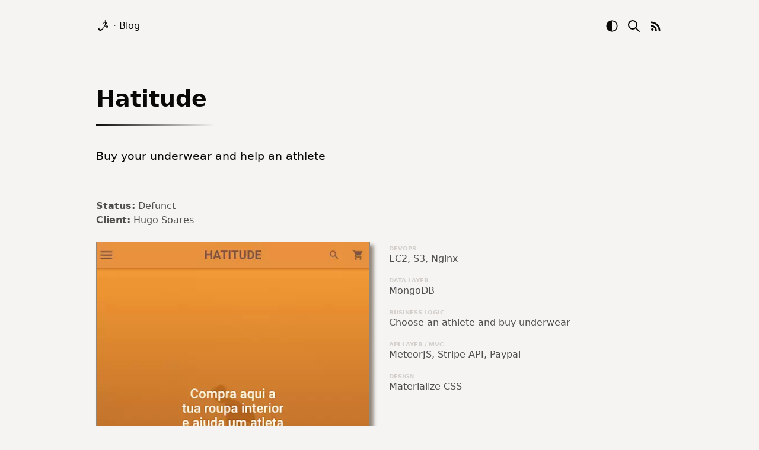

--- FILE ---
content_type: text/html; charset=utf-8
request_url: https://joaobordalo.com/portfolio/hatitude.html
body_size: 9051
content:
<!DOCTYPE html>
<html lang="en">
  <head>
    <link
  rel="alternate"
  hreflang="x-default"
  href="https://joaobordalo.com/" />
<link rel="canonical" href="https://joaobordalo.com/portfolio/hatitude.html" />
<link rel="preconnect" href="https://joaobordalo.com" />
<title>
  
    Hatitude
  
</title>
<meta charset="utf-8" />
<meta http-equiv="x-ua-compatible" content="ie=edge" />
<meta name="viewport" content="width=device-width, initial-scale=1" />
<meta name="author" content="João Bordalo" />

  <meta name="description" content="Hatitude, buy your underwear and help an athlete" />
  <meta name="twitter:description" content="Hatitude, buy your underwear and help an athlete" />
  <meta property="og:description" content="Hatitude, buy your underwear and help an athlete" />

<meta name="twitter:label1" content="Author" />
<meta name="twitter:data1" content="João Bordalo" />
<meta name="twitter:label2" content="Reading time" />


  <meta name="twitter:data2" content="1 minute" />

<meta name="keywords" content="Full stack developer" />
<meta property="og:locale" content="pt_PT" />
<meta property="og:type" content="website" />
<meta property="og:title" content="Hatitude" />
<meta property="og:url" content="https://joaobordalo.com/portfolio/hatitude.html" />
<meta property="og:image" content="https://joaobordalo.com/images/static/portfolio/hatitude_r.png" />
<meta property="og:image:type" content="image/png" />
<meta property="og:image:width" content="512" />
<meta property="og:image:height" content="512" />
<meta property="og:site_name" content="João Bordalo homepage" />
<meta property="article:publisher" content="https://www.facebook.com/bordalix" />
<meta property="article:author" content="https://www.facebook.com/bordalix" />
<meta property="article:published_time" content="" />
<meta name="twitter:card" content="summary_large_image" />
<meta name="twitter:title" content="Hatitude" />
<meta name="twitter:site" content="@bordalix" />
<meta name="twitter:creator" content="@bordalix" />
<meta name="twitter:url" content="https://joaobordalo.com/portfolio/hatitude.html" />
<meta name="twitter:image" content="/images/static/logos/logo_twitter.png" />
<meta name="theme-color" content="#1f75b2" />
<link rel="apple-touch-icon-precomposed" href="/images/static/logos/apple-touch-icon-57x57.png" />
<link
  rel="apple-touch-icon-precomposed"
  sizes="60x60"
  href="/images/static/logos/apple-touch-icon-76x76.png" />
<link
  rel="apple-touch-icon-precomposed"
  sizes="114x114"
  href="/images/static/logos/apple-touch-icon-120x120.png" />
<link
  rel="apple-touch-icon-precomposed"
  sizes="144x144"
  href="/images/static/logos/apple-touch-icon-152x152.png" />
<link
  rel="shortcut icon"
  href="/images/static/logos/logo_circle.png"
  type="image/x-icon" />
<link
  rel="icon"
  href="/images/static/logos/logo_circle.png"
  type="image/x-icon" />
<link rel="manifest" href="https://joaobordalo.com/manifest.json" />
<link rel="publisher" href="https://plus.google.com/+bordalix" />
<link
  rel="alternate"
  type="application/atom+xml"
  title="RSS Feed for João Bordalo's blog"
  href="/feed.xml" />
<meta name="lightning" content="bordalix@coinos.io" />
    <style>
      article,
blockquote,
body,
code,
div,
em,
figcaption,
figure,
footer,
form {
  margin: 0;
  padding: 0;
  border: 0;
  outline: 0;
  font: inherit;
  vertical-align: baseline;
}

h1,
h2,
h3,
h4,
h5,
h6,
html,
i,
iframe,
img {
  margin: 0;
  padding: 0;
  border: 0;
  outline: 0;
  font: inherit;
  vertical-align: baseline;
}

li,
nav,
object,
ol,
span,
strike,
strong,
sup,
table,
tbody {
  margin: 0;
  padding: 0;
  border: 0;
  outline: 0;
  font: inherit;
  vertical-align: baseline;
}

td,
tfoot,
th,
thead,
time,
tr,
ul,
video {
  margin: 0;
  padding: 0;
  border: 0;
  outline: 0;
  font: inherit;
  vertical-align: baseline;
}

a,
label,
p,
pre,
section {
  border: 0;
  font: inherit;
  vertical-align: baseline;
}

label,
p,
pre {
  padding: 0;
  outline: 0;
}

a,
section {
  margin: 0;
}

a {
  padding: 0;
}

section {
  outline: 0;
}

article,
aside,
details,
figcaption,
figure,
footer,
header,
nav,
section {
  display: block;
}

      :root {
  --my_black: rgb(10, 9, 8);
  --my_black_comp: rgb(80, 79, 78);
  --my_white: rgb(245, 244, 243);
  --my_white_comp: rgb(175, 174, 173);
}

body {
  --black: var(--my_black);
  --blue: rgb(59, 75, 89);
  --brown: rgb(191, 160, 122);
  --brown_light: rgb(242, 236, 228);
  --brown_dark: rgb(38, 32, 24);
  --button_up: var(--my_black_comp);
  --button_down: var(--black);
  --cream: rgb(237, 235, 233);
  --cream_transparent: rgba(237, 235, 233, 0);
  --cyan: rgb(82, 105, 124);
  --egg: rgb(211, 206, 201);
  --green: rgb(115, 107, 30);
  --grey: rgb(147, 136, 125);
  --grey_dark: rgb(77, 76, 76);
  --lime: rgb(193, 179, 50);
  --orange: rgb(204, 99, 36);
  --red: rgb(175, 46, 27);
  --white: var(--my_white);
  --white_dark: var(--my_white_comp);
  --zinc: rgb(80, 79, 78);

  --border-radius: 8px;
  --box-opacity: 1;
}

/* for dark theme, we just invert the colors */
body.dark-theme {
  --black: var(--my_white); /* white */
  --blue: rgb(237, 235, 233); /* cream */
  --brown_light: rgb(38, 32, 24);
  --brown_dark: rgb(242, 236, 228);
  --button_up: var(--my_white);
  --button_down: var(--my_white_comp);
  --cream: rgb(59, 75, 89); /* blue */
  --cream_transparent: rgba(59, 75, 89, 0);
  --cyan: rgb(211, 206, 201); /* egg */
  --egg: rgb(82, 105, 124); /* cyan */
  --green: rgb(193, 179, 50); /* lime */
  --lime: rgb(115, 107, 30); /* green */
  --white: var(--my_black); /* black */
  --white_dark: var(--my_black_comp); /* black_light */
  --zinc: rgb(192, 191, 190);
}

::placeholder {
  /* Chrome, Firefox, Opera, Safari 10.1+ */
  color: var(--grey);
  opacity: 1; /* Firefox */
}

html {
  font-size: 16px;
}

body {
  background-color: var(--white);
  color: var(--black);
  font-family: ui-sans-serif, system-ui, -apple-system, BlinkMacSystemFont, Segoe UI, Roboto, Helvetica Neue, Arial,
    Noto Sans, sans-serif, Apple Color Emoji, Segoe UI Emoji, Segoe UI Symbol, Noto Color Emoji;
  letter-spacing: 0;
  line-height: 1.5;
  min-height: 100vh;
  position: relative;
}

main {
  padding-bottom: 3rem;
}

input,
textarea {
  font-family: inherit;
}

ul {
  color: var(--zinc);
  list-style: disc;
  margin: 1rem 0 1rem 1rem;
}
ol {
  color: var(--zinc);
  margin: 1rem 0 1rem 1rem;
}

a,
ins {
  text-decoration: none;
}

* {
  box-sizing: border-box;
}

a {
  color: var(--orange);
  outline: 0;
}

a:focus,
a:hover {
  text-decoration: underline;
}

h1,
h2,
h3,
h4,
h5,
h6 {
  font-weight: 700;
  line-height: 1.2;
  color: var(--black);
}

h1 {
  font-weight: 800;
  font-size: 2.4rem;
}

h1 a,
h1 a:focus,
h1 a:hover {
  color: var(--my-black);
  text-decoration: none;
}

h2 {
  font-size: 1.5rem;
  margin-bottom: 1rem;
}

h3 {
  font-size: 1.2rem;
}

h4 {
  font-size: 1.2rem;
}

h5 {
  margin-bottom: 1rem;
}

h2.lead,
h3.lead {
  font-size: 1.2rem;
  font-weight: 400;
  line-height: 1.3;
  margin-bottom: 60px;
}

.container.nobottom {
  margin-bottom: 0;
  padding-bottom: 0;
}

li {
  font-weight: 400;
  line-height: 1.5;
}

p {
  color: var(--zinc);
  font-size: 1rem;
  font-weight: 400;
  margin: 0 0 24px;
}

.left {
  float: left;
}

.right {
  float: right;
}

p.social {
  display: flex;
  justify-content: space-between;
  margin: 3rem auto 0;
  max-width: 300px;
}

p.social a {
  color: var(--black);
  display: inline-block;
  height: 2rem;
  width: 2rem;
}

p.social a svg {
  height: auto;
  width: 100%;
}

p.subtitle {
  color: var(--grey);
}

p.subtitle span:not(:first-child) {
  color: var(--blue);
  cursor: pointer;
}

section {
  margin: 3rem 0;
}

nav p {
  line-height: 20px;
}

nav .post {
  margin-top: 20px;
  width: 50%;
  float: left;
}

nav .post.right p {
  text-align: right;
}

nav img {
  width: 24px;
  height: 24px;
  vertical-align: middle;
}

video {
  margin: 1rem 0;
}

.container {
  max-width: 820px;
  margin: 0 auto;
  padding: 2rem;
}

.container.nobottom {
  margin-bottom: 0;
  padding-bottom: 0;
}

.sr-only {
  position: absolute;
  width: 1px;
  height: 1px;
  padding: 0;
  margin: -1px;
  overflow: hidden;
  clip: rect(0, 0, 0, 0);
  border: 0;
}

.heading {
  text-align: left;
  margin-bottom: 40px;
  color: var(--black);
}

.heading:after {
  content: ' ';
  display: block;
  width: 200px;
  height: 2px;
  margin: 20px 0;
  background-image: linear-gradient(to right, var(--black), var(--white));
}

.text_column {
  position: relative;
  min-height: 1px;
  width: 50%;
  float: left;
}

.text_column.left {
  padding-right: 30px;
}

.text_column.left img,
.text_column.left .img-container {
  margin-bottom: 30px;
}

.text_column.right {
  padding-left: 30px;
}

@media (min-width: 1200px) {
  .container {
    max-width: 1020px;
  }
}

@media (max-width: 767px) {
  html {
    font-size: 16px;
  }
  .container {
    padding: 1rem;
  }

  .text_column {
    width: 100%;
    float: none;
  }

  .text_column.left {
    padding-right: 0;
  }

  .text_column.right {
    padding-left: 0;
  }
}

@media (max-width: 320px) {
  html {
    font-size: 12px;
  }
}

.no-js .dark-theme-toggle {
  display: none;
}
.dark-theme-toggle {
  cursor: pointer;
}

strong {
  font-weight: 700;
}

article.post h2 {
  font-size: 1.6rem;
  margin-bottom: 0.7rem;
}

article.post h2 a {
  color: var(--black);
  text-decoration: none;
}

blockquote {
  background-color: var(--cream);
  border-left: 5px solid var(--grey);
  padding: 1.25rem 1.5rem;
  font-weight: 300;
  line-height: 24px;
  margin-bottom: 24px;
}

div.pagination {
  display: flex;
  flex-direction: row;
  justify-content: space-between;
  margin: 2rem 0;
}

pre {
  background-color: var(--white);
  margin: 0 0 24px;
  padding: 10px;
}

.highlight {
  color: var(--orange);
}

.flexed {
  display: flex;
  justify-content: space-between;
  width: 100%;
}

summary {
  margin-bottom: 1rem;
}

.text-center {
  text-align: center;
}

table {
  margin-bottom: 2rem;
}
td {
  border-top: 1px solid var(--black);
}
th {
  background-color: var(--cream);
}
td,
th {
  padding: 0.5rem;
}
td:first-child,
th:first-child {
  border-right: 1px solid var(--black);
}

em,
.highlighter-rouge {
  background-color: var(--egg);
  color: var(--green);
  padding: 0.1rem;
}

.false-link {
  color: var(--orange);
  cursor: pointer;
}

body.no-js .only-if-js {
  display: none;
}

svg.inline {
  position: relative;
  top: 0.4rem;
  width: 1rem;
  height: 1rem;
}

i.fa {
  min-width: 1rem;
}

      .box {
  width: 25%;
  padding-top: 20%;
  float: left;
  position: relative;
  background-size: auto 70%;
  background-repeat: no-repeat;
  background-position: center bottom;
  cursor: pointer;
}

.box.wheretosurftoday {
  background-color: rgba(84, 106, 118, var(--box-opacity));
}
.no-js .box.wheretosurftoday {
  background-image: url('https://joaobordalo.com/images/static/portfolio/wheretosurftoday.png');
}

.box.iscore {
  background-color: rgba(94, 113, 120, var(--box-opacity));
}
.no-js .box.iscore {
  background-image: url('https://joaobordalo.com/images/static/portfolio/iscore.png');
}

.box.hatitude {
  background-color: rgba(120, 108, 94, var(--box-opacity));
}
.no-js .box.hatitude {
  background-image: url('https://joaobordalo.com/images/static/portfolio/hatitude.png');
}

.box.cowork {
  background-color: rgba(113, 109, 136, var(--box-opacity));
}
.no-js .box.cowork {
  background-image: url('https://joaobordalo.com/images/static/portfolio/cowork.png');
}

.box.ethereum-roulette {
  background-color: rgba(100, 115, 100, var(--box-opacity));
}
.no-js .box.ethereum-roulette {
  background-image: url('https://joaobordalo.com/images/static/portfolio/ethereum-roulette.png');
}

.box.batalhadosbitaites {
  background-color: rgba(173, 82, 98, var(--box-opacity));
}
.no-js .box.batalhadosbitaites {
  background-image: url('https://joaobordalo.com/images/static/portfolio/batalhadosbitaites.png');
}

.box.worldleague {
  background-color: rgba(82, 115, 128, var(--box-opacity));
}
.no-js .box.worldleague {
  background-image: url('https://joaobordalo.com/images/static/portfolio/worldleague.png');
}

.box.appcexplorer {
  background-color: rgba(30, 126, 100, var(--box-opacity));
}
.no-js .box.appcexplorer {
  background-image: url('https://joaobordalo.com/images/static/portfolio/appcexplorer.png');
}

.box.appcoins {
  background-color: rgba(148, 100, 46, var(--box-opacity));
}
.no-js .box.appcoins {
  background-image: url('https://joaobordalo.com/images/static/portfolio/appcoins.png');
}

.box.dogoffleash {
  background-color: rgba(80, 97, 97, var(--box-opacity));
}
.no-js .box.dogoffleash {
  background-image: url('https://joaobordalo.com/images/static/portfolio/dogoffleash.png');
}

.box.guiasporttv {
  background-color: rgba(166, 170, 237, var(--box-opacity));
}
.no-js .box.guiasporttv {
  background-image: url('https://joaobordalo.com/images/static/portfolio/guiasporttv.png');
}

.box.bitcoinstats {
  background-color: rgba(112, 112, 112, var(--box-opacity));
}
.no-js .box.bitcoinstats {
  background-image: url('https://joaobordalo.com/images/static/portfolio/bitcoinstats.png');
}

.box.chesstr {
  background-color: rgba(167, 116, 82, var(--box-opacity));
}
.no-js .box.chesstr {
  background-image: url('https://joaobordalo.com/images/static/portfolio/chesstr.png');
}

.box.nostr-utils {
  background-color: rgba(115, 107, 30, var(--box-opacity));
}
.no-js .box.nostr-utils {
  background-image: url('https://joaobordalo.com/images/static/portfolio/nostr-utils.png');
}

.box.catappult {
  background-color: rgba(122, 76, 165, var(--box-opacity));
}
.no-js .box.catappult {
  background-image: url('https://joaobordalo.com/images/static/portfolio/catappult.png');
}

.box.fuji {
  background-color: rgba(110, 61, 143, var(--box-opacity));
}
.no-js .box.fuji {
  background-image: url('https://joaobordalo.com/images/static/portfolio/fuji.png');
}

.box.tdex {
  background-color: rgba(144, 100, 100, var(--box-opacity));
}
.no-js .box.tdex {
  background-image: url('https://joaobordalo.com/images/static/portfolio/tdex.png');
}

.box.helm {
  background-color: rgba(85, 85, 85, var(--box-opacity));
}
.no-js .box.helm {
  background-image: url('https://joaobordalo.com/images/static/portfolio/helm.png');
}

.box.marina {
  background-color: rgba(36, 119, 114, var(--box-opacity));
}
.no-js .box.marina {
  background-image: url('https://joaobordalo.com/images/static/portfolio/marina.png');
}

.box.fulmine {
  background-color: rgba(104, 39, 0, var(--box-opacity));
}
.no-js .box.fulmine {
  background-image: url('https://joaobordalo.com/images/static/portfolio/fulmine.png');
}

.box.arkade {
  background-color: rgba(99, 56, 215, var(--box-opacity));
}
.no-js .box.arkade {
  background-image: url('https://joaobordalo.com/images/static/portfolio/arkade.png');
}

.box_text {
  text-align: center;
  position: absolute;
  top: 0;
  left: 0;
  bottom: 0;
  right: 0;
  padding-top: 20px;
  z-index: 3;
}

.box_text h3,
.box_text p {
  color: var(--my_white);
  font-size: 1rem;
}

@media (min-width: 1200px) {
  .box_text {
    padding-top: 30px;
  }
}

@media (max-width: 767px) {
  .box {
    width: 50%;
    padding-top: 50%;
  }
  .box_text {
    padding-top: 50px;
  }
}

@media (max-width: 440px) {
  .box_text {
    padding-top: 20px;
  }
}

      .label,
label {
  font-weight: 400;
}

.label {
  text-transform: uppercase;
}

label {
  display: inline-block;
  max-width: 100%;
  margin: 0 0 5px;
}

.form-control {
  display: block;
  width: 100%;
  height: 38px;
  padding: 6px 12px;
  font-size: 1rem;
  line-height: 1.55;
  border-radius: 0;
  box-shadow: none;
}

.form-control:focus {
  border-color: var(--blue);
  box-shadow: inset 0 1px 1px rgba(0, 0, 0, 0.075), 0 0 8px var(--orange);
  outline: 0;
}

.form-group {
  margin-bottom: 20px;
}

textarea.form-control {
  height: auto;
}

textarea {
  background-color: var(--cream);
  background-image: none;
  border: 1px solid var(--grey);
}

.btn {
  background-color: initial;
  background-image: linear-gradient(var(--button_up), var(--button_down));
  border: 1px solid var(--black);
  border-radius: var(--border-radius);
  color: var(--white);
  cursor: pointer;
  font-size: 1rem;
  letter-spacing: 0.1rem;
  line-height: 1.55;
  margin-bottom: 0;
  padding: 0.5rem 1rem;
}

.btn:disabled {
  background-color: var(--grey);
  border-color: var(--grey);
  cursor: default;
}

.btn:not(:disabled):hover {
  color: var(--black);
  background: var(--white);
}

.btn-container {
  text-align: center;
  margin: 2rem 0 0 0;
}

input {
  background-color: var(--cream);
  border: 1px solid var(--grey);
  color: var(--black);
}
input[type='submit'] {
  cursor: pointer;
}

a.btn:hover,
a.btn:focus {
  text-decoration: none;
}

input[type='search']::-webkit-search-cancel-button {
  -webkit-appearance: none;
  display: inline-block;
  width: 12px;
  height: 12px;
  margin-left: 10px;
  background: linear-gradient(
      45deg,
      rgba(0, 0, 0, 0) 0%,
      rgba(0, 0, 0, 0) 43%,
      var(--orange) 45%,
      var(--orange) 55%,
      rgba(0, 0, 0, 0) 57%,
      rgba(0, 0, 0, 0) 100%
    ),
    linear-gradient(
      135deg,
      transparent 0%,
      transparent 43%,
      var(--orange) 45%,
      var(--orange) 55%,
      transparent 57%,
      transparent 100%
    );
}

      @media print {
  
}
    </style>
    <link
  rel="preload"
  as="font"
  type="font/woff2"
  href="https://joaobordalo.com/fonts/fontawesome/fontawesome-webfont.woff2"
  crossorigin />
<style>
  /*!
   *  Font Awesome 4.7.0 by @davegandy - http://fontawesome.io - @fontawesome
   *  License - http://fontawesome.io/license (Font: SIL OFL 1.1, CSS: MIT License)
   */
  /* FONT PATH
   * -------------------------- */
  @font-face {
    font-family: 'FontAwesome';
    font-display: swap;
    src: url('https://joaobordalo.com/fonts/fontawesome/fontawesome-webfont.eot?')
        format('embedded-opentype'),
      url('https://joaobordalo.com/fonts/fontawesome/fontawesome-webfont.woff2')
        format('woff2'),
      url('https://joaobordalo.com/fonts/fontawesome/fontawesome-webfont.woff')
        format('woff'),
      url('https://joaobordalo.com/fonts/fontawesome/fontawesome-webfont.ttf')
        format('truetype'),
      url('https://joaobordalo.com/fonts/fontawesome/fontawesome-webfont.svg#fontawesomeregular')
        format('svg');
    font-weight: normal;
    font-style: normal;
  }
  .fa {
    display: inline-block;
    font: normal normal normal 14px/1 FontAwesome;
    font-size: inherit;
    text-rendering: auto;
  }
  .fa-fw {
    width: 1.28571429em;
    text-align: center;
  }
  .fa-adjust:before {
    content: '\f042';
  }
  .fa-calendar-check-o:before {
    content: '\f274';
  }
  .fa-calendar-times-o:before {
    content: '\f273';
  }
  .fa-edit:before {
    content: '\f044';
  }
  .fa-envelope-o:before {
    content: '\f003';
  }
  .fa-github:before {
    content: '\f09b';
  }
  .fa-level-up:before {
    content: '\f148';
  }
  .fa-map-marker:before {
    content: '\f041';
  }
  .fa-phone:before {
    content: '\f095';
  }
  .fa-stack-overflow:before {
    content: '\f16c';
  }
  .fa-twitter:before {
    content: '\f099';
  }
  .fa-certificate:before {
    content: '\f0a3';
  }
  .fa-lightbulb-o:before {
    content: '\f0eb';
  }
  .fa-search:before {
    content: '\f002';
  }
  .fa-connectdevelop:before {
    content: '\f20e';
  }
  .fa-bolt:before {
    content: '\f0e7';
  }
</style>

  </head>
  <body id="home" class="no-js">
    <nav class="menu-top">
  <div class="container flexed">
    <p class="navLeft">
      <span>
        <a href="/" aria-label="logo"> <svg
  version="1.0"
  xmlns="http://www.w3.org/2000/svg"
  width="24"
  height="24"
  viewBox="0 0 300 300"
  preserveAspectRatio="xMidYMid meet"
  class="logo">
  <style>
    .logo path { fill: var(--black); }
  </style>
  <g transform="translate(0,300) scale(0.1,-0.1)">
    <path
      d="M1880 2697 c-105 -70 -96 -239 15 -292 48 -22 134 -17 173 11 15 11 37 40 50 65 42 80 10 183 -68 224 -45 23 -130 19 -170 -8z" />
    <path
      d="M1800 2336 c-95 -27 -153 -67 -271 -185 -107 -107 -286 -317 -277 -326 2 -2 33 19 68 47 187 146 401 271 487 284 37 6 43 4 60 -22 28 -43 22 -200 -11 -324 -15 -52 -28 -102 -30 -111 -11 -42 -72 -182 -113 -259 -147 -273 -391 -522 -609 -621 -52 -24 -82 -31 -131 -31 -122 -1 -248 88 -292 206 -18 48 -21 122 -6 146 15 24 -10 7 -47 -32 -74 -78 -107 -124 -133 -182 -46 -104 -28 -191 60 -285 155 -165 380 -197 585 -84 132 74 316 281 523 591 238 355 327 554 372 827 28 169 17 288 -29 342 -21 24 -32 28 -92 30 -38 1 -89 -4 -114 -11z" />
    <path
      d="M2076 2290 c5 -14 9 -95 8 -180 0 -136 -3 -165 -26 -240 -33 -111 -71 -206 -122 -305 -22 -44 -43 -84 -45 -90 -7 -19 100 90 134 135 71 96 125 221 140 320 2 14 6 44 10 68 3 23 9 42 13 42 18 0 73 -42 98 -75 41 -54 45 -131 10 -215 -14 -35 -24 -66 -22 -67 8 -8 74 95 91 139 56 151 -44 328 -269 473 l-29 19 9 -24z" />
    <path
      d="M2230 1600 c-77 -16 -160 -52 -274 -120 -76 -45 -87 -56 -140 -136 -31 -48 -55 -88 -54 -89 2 -1 48 19 103 46 220 105 304 128 352 94 33 -23 39 -74 15 -127 -25 -56 -53 -84 -118 -114 -56 -26 -223 -49 -283 -38 -41 7 -38 3 34 -48 89 -62 149 -82 245 -83 75 0 93 4 152 32 72 34 156 105 194 164 57 91 72 242 31 320 -33 62 -93 102 -159 105 -29 2 -73 -1 -98 -6z" />
  </g>
</svg> </a>
      </span>
      &middot;
      <a href="/blog">Blog</a>
    </p>
    <p class="navRight">
      <span class="dark-theme-toggle">
        <svg xmlns="http://www.w3.org/2000/svg" width="24" height="24" viewBox="0 0 20 20">
    <style>
      path.d { fill: var(--black); }
    </style>
    <path class="d" fill="#000000" d="M10 3.5a6.5 6.5 0 1 1 0 13v-13ZM10 2a8 8 0 1 0 0 16a8 8 0 0 0 0-16Z"></path>
</svg>
        <span class="sr-only">Dark mode toggle</span>
      </span>
      <a href="/search" title="Search">
        <svg xmlns="http://www.w3.org/2000/svg" width="24" height="24" viewBox="0 0 24 24">
  <style>
    path.s { stroke: black }
    body.dark-theme path.s { stroke: white }
  </style>
  <path class="s" fill="none" stroke-linecap="round" stroke-linejoin="round" stroke-width="2" d="M3 10a7 7 0 1 0 14 0a7 7 0 1 0-14 0m18 11l-6-6"></path>
</svg>
        <span class="sr-only">Search</span>
      </a>
      <a href="/feed.xml" title="RSS feed">
        <svg xmlns="http://www.w3.org/2000/svg" width="24" height="24" viewBox="0 0 24 24">
  <style>
    path.r { fill:var(--black); }
  </style>
  <path class="r" d="M6.18 15.64a2.18 2.18 0 0 1 2.18 2.18C8.36 19 7.38 20 6.18 20C5 20 4 19 4 17.82a2.18 2.18 0 0 1 2.18-2.18M4 4.44A15.56 15.56 0 0 1 19.56 20h-2.83A12.73 12.73 0 0 0 4 7.27V4.44m0 5.66a9.9 9.9 0 0 1 9.9 9.9h-2.83A7.07 7.07 0 0 0 4 12.93V10.1Z"></path>
</svg>
        <span class="sr-only">RSS feed</span>
      </a>
    </p>
  </div>
  <style>
    nav a,
    nav a:hover {
      color: var(--black);
      cursor: pointer;
      text-decoration: none;
    }
    nav svg {
      vertical-align: middle;
    }
    .navRight a {
      margin-left: 0.5rem;
    }
    .navRight {
      margin-bottom: 0;
    }
  </style>
</nav>

    <main><style>
  pre {
  background-color: var(--white);
  margin: 0 0 24px;
}

figcaption {
  font-size: 0.75rem;
  font-style: italic;
  font-weight: 300;
  text-align: center;
}

.fa-external-link:before {
  content: '\f08e';
}

.fa-info-circle:before {
  content: '\f05a';
}

.text_column.left img,
.text_column.left .img-container {
  opacity: 1;
  height: auto;
  width: 100%;
  box-shadow: 6px 6px 6px var(--grey);
  transition: opacity 0.3s;
  border: 1px solid var(--grey);
}

.project .columns {
  display: grid;
  column-gap: 2rem;
  grid-template-columns: 1fr 1fr;
  margin-bottom: 3rem;
}

.project .columns div {
  margin-bottom: 2rem;
}

.project .columns p {
  line-height: 1.2;
  margin-bottom: 0.3rem;
}

.project .columns p span {
  color: var(--egg);
  font-size: 0.6rem;
  font-weight: 700;
  letter-spacing: 0;
  text-transform: uppercase;
}

.project .text_column.right p {
  line-height: 1;
  margin-bottom: 0.7rem;
}

.project .text_column.right p span {
  color: var(--egg);
  font-size: 0.6rem;
  font-weight: 700;
  letter-spacing: 0;
  text-transform: uppercase;
}

.fullstory {
  background-color: var(--cream);
}

.fullstory .container {
  margin-bottom: 1rem;
}

.project img,
.fullstory img,
.fullstory .img-container {
  opacity: 1;
  height: auto;
  width: 100%;
  box-shadow: 6px 6px 6px var(--grey);
  transition: opacity 0.3s;
  border: 1px solid var(--grey);
}

@media (min-width: 1200px) {
  .project .columns p {
    margin-bottom: 1rem;
  }
}

@media (max-width: 767px) {
  .project .columns {
    grid-template-columns: 1fr;
  }
}

</style>

<div class="container project">
  <h1 class="heading">
    <span>Hatitude</span>
  </h1>
  <h2 class="lead">Buy your underwear and help an athlete</h2>
  <p>
    <strong>Status:</strong>
    Defunct<br/>
    <strong>Client:</strong>
    Hugo Soares<br/>
  </p>
  <p>
    
    
  </p>
  <div class="columns">
    <div>
      <picture>
        <source srcset="/images/static/portfolio/hatitude_r.webp" type="image/webp" />
        <source srcset="/images/static/portfolio/hatitude_r.png" type="image/png" />
        <source srcset="/images/static/portfolio/hatitude_r.avif" type="image/avif" />
        <img
          width="480"
          height="360"
          src="/images/static/portfolio/hatitude_r.png"
          alt="Hatitude website screenshot" />
      </picture>
    </div>
    <div>
      <p>
        <span>DevOps</span><br/>EC2, S3, Nginx</p>
      <p>
        <span>Data layer</span><br/>MongoDB</p>
      <p>
        <span>Business logic</span><br/>Choose an athlete and buy underwear</p>
      <p>
        <span>API layer / MVC</span><br/>MeteorJS, Stripe API, Paypal</p>
      
        <p>
          <span>Design</span><br/>Materialize CSS</p>
      
    </div>
  </div>

  <div class="flexed" style="margin-bottom: 1rem">
  <p>
    
    <strong>« Previous</strong><br />
    <a href="guiasporttv.html">Guia SportTV</a>
    
  </p>
  <p style="text-align: right">
    
    <strong>Next »</strong><br />
    <a href="helm.html">Helm wallet</a>
    
  </p>
</div>

</div>

<div class="fullstory">
  <div class="container">
    <h2>Full story</h2>
    <p>
      <strong>The problem</strong>
    </p>
    <p>
      As you might know, only a couple of sports - like football - have financial help and support. There are thousands  
      of amateur (and courageous) athletes out there, who have to work, train, go to competitions, sleep, and find some
      time to have some sort of a personal life. And the day only has 24 hours.
    </p>
    <p>
      <strong>The solution</strong>
    </p>
    <p>
      Each time you buy men's underwear at Hatitude, the first thing you do is to choose the athlete you want to help.  
      You can search athletes by name, region or sport.
    </p>
    <p>
      After choosing your athlete, of everything you buy, 25% of the value will be delivered to him. This way you not  
      only get your underwear (made in Portugal, high quality stuff) but you have also helped an athlete.
    </p>
    <p>
      <strong>Are you an athlete?</strong>
    </p>
    <p>
      If you're an amateur athlete, you can now sign-in at Hatitude and request to be added to the list of athletes.
    </p>
    <p>Hugo will guide you through the necessary steps, and have you added to the system.</p>
    <p>Afterwards, you'll get your unique URL, and you just have to pass it through your family and friends.</p>
    <p>
      <strong>Portugal</strong>
    </p>
    <p>Currently, the website is focused on helping only Portuguese athletes.</p>
    <p>We hope it helps.</p>
    <div class="flexed" style="margin-bottom: 1rem">
  <p>
    
    <strong>« Previous</strong><br />
    <a href="guiasporttv.html">Guia SportTV</a>
    
  </p>
  <p style="text-align: right">
    
    <strong>Next »</strong><br />
    <a href="helm.html">Helm wallet</a>
    
  </p>
</div>

  </div>
</div></main>
    <style>
  footer {
    background-color: var(--my_black);
    display: flex;
    flex-direction: column;
    height: 5rem;
    justify-content: center;
    width: 100%;
    padding-bottom: 0;
    position: absolute;
    bottom: 0;
  }

  footer .container {
    padding: 0 2rem;
  }

  footer p {
    color: var(--my_white);
    padding: 0;
    font-size: 0.875rem;
    line-height: 2;
    margin-bottom: 0;
  }

  footer p.link {
    cursor: pointer;
    color: var(--orange);
  }

  @media (max-width: 767px) {
    footer .container {
      padding: 0 1rem;
    }
  }
</style>

<footer>
  <div class="container" style="width: 100%">
    <div class="flexed">
      <p>2005-2025 João Bordalo</p>
      <p class="link" onclick="window.scrollTo(0, 0);">
        back to top
        <i class="fa fa-level-up"></i>
      </p>
    </div>
  </div>
</footer>
    <script>
      document.addEventListener('DOMContentLoaded', function () {
  // sets the background image based on supported format
  function setBackgroundImage(box, format) {
    var url = '/images/static/portfolio/'
    var src = box.getAttribute('data-bg-image')
    src = url + src + '.' + format
    box.style.backgroundImage = 'url(' + src + ')'
  }
  // check for image format support and set it
  function changeBackgroundImage(box, index = 0) {
    var formats = ['avif', 'webp', 'png']
    var format = formats[index]
    if (format === 'png') {
      // default format
      setBackgroundImage(box, 'png')
    } else {
      var image = new Image()
      image.onload = image.onerror = function () {
        if (image.height === 2) {
          setBackgroundImage(box, format)
        } else {
          index += 1 // error, try next format
          changeBackgroundImage(box, index)
        }
      }
      const sources = {
        avif: '[data-uri]',
        webp: '[data-uri]',
      }
      image.src = sources[format]
    }
  }
  // because we want to show the more efficient image format
  var boxes = document.getElementsByClassName('box')
  ;[].forEach.call(boxes, function (box) {
    changeBackgroundImage(box)
  })
})

      document.querySelector('body').classList.remove('no-js')
document.querySelector('body').classList.add('has-js')
// select the button
const btn = document.querySelector('.dark-theme-toggle')
// Check for dark mode preference at the OS level
const OSDarkScheme = window.matchMedia('(prefers-color-scheme: dark)')
// select the theme preference from localStorage
const choice = localStorage.getItem('theme')

// default theme is light
// if user had previously made a choice, use that choice
// if not, check if OS is in dark mode
if (choice === 'dark' || (!choice && OSDarkScheme.matches)) {
  document.body.classList.add('dark-theme')
}

btn.addEventListener('click', function () {
  // toggle class dark-theme
  document.body.classList.toggle('dark-theme')
  // change box opacity and save theme to local storage
  if (document.body.classList.contains('dark-theme')) {
    localStorage.setItem('theme', 'dark')
  } else {
    localStorage.setItem('theme', 'light')
  }
})

      document.addEventListener('DOMContentLoaded', function () {
  ['img[data-src]', 'iframe[data-src]'].forEach(function (selector) {
    document.querySelectorAll(selector).forEach(function (el) {
      el.setAttribute('src', el.getAttribute('data-src'));
      el.onload = function () {  // eslint-disable-line no-param-reassign
        el.removeAttribute('data-src');
      };
    });
  });
})

      /* register service worker */
if ('serviceWorker' in navigator) {
  navigator.serviceWorker.getRegistrations().then(function (registrations) {
    if (registrations.length) {
      for(let registration of registrations) {
        registration.unregister().then(function (boolean) {
          console.log((boolean ? 'Successfully unregistered' : 'Failed to unregister'));
        })
      }
    }
  })
}

    </script>
  </body>
</html>
